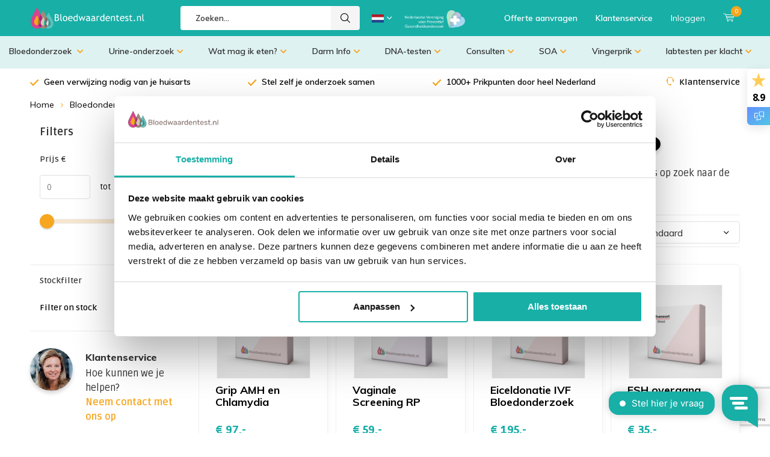

--- FILE ---
content_type: text/html; charset=utf-8
request_url: https://www.google.com/recaptcha/api2/anchor?ar=1&k=6LdhIQ8sAAAAABbFDsrek4sTJogp6qSb1Vgvja9n&co=aHR0cHM6Ly93d3cuYmxvZWR3YWFyZGVudGVzdC5ubDo0NDM.&hl=en&v=PoyoqOPhxBO7pBk68S4YbpHZ&size=invisible&anchor-ms=20000&execute-ms=30000&cb=ahlezmxa4sx0
body_size: 48528
content:
<!DOCTYPE HTML><html dir="ltr" lang="en"><head><meta http-equiv="Content-Type" content="text/html; charset=UTF-8">
<meta http-equiv="X-UA-Compatible" content="IE=edge">
<title>reCAPTCHA</title>
<style type="text/css">
/* cyrillic-ext */
@font-face {
  font-family: 'Roboto';
  font-style: normal;
  font-weight: 400;
  font-stretch: 100%;
  src: url(//fonts.gstatic.com/s/roboto/v48/KFO7CnqEu92Fr1ME7kSn66aGLdTylUAMa3GUBHMdazTgWw.woff2) format('woff2');
  unicode-range: U+0460-052F, U+1C80-1C8A, U+20B4, U+2DE0-2DFF, U+A640-A69F, U+FE2E-FE2F;
}
/* cyrillic */
@font-face {
  font-family: 'Roboto';
  font-style: normal;
  font-weight: 400;
  font-stretch: 100%;
  src: url(//fonts.gstatic.com/s/roboto/v48/KFO7CnqEu92Fr1ME7kSn66aGLdTylUAMa3iUBHMdazTgWw.woff2) format('woff2');
  unicode-range: U+0301, U+0400-045F, U+0490-0491, U+04B0-04B1, U+2116;
}
/* greek-ext */
@font-face {
  font-family: 'Roboto';
  font-style: normal;
  font-weight: 400;
  font-stretch: 100%;
  src: url(//fonts.gstatic.com/s/roboto/v48/KFO7CnqEu92Fr1ME7kSn66aGLdTylUAMa3CUBHMdazTgWw.woff2) format('woff2');
  unicode-range: U+1F00-1FFF;
}
/* greek */
@font-face {
  font-family: 'Roboto';
  font-style: normal;
  font-weight: 400;
  font-stretch: 100%;
  src: url(//fonts.gstatic.com/s/roboto/v48/KFO7CnqEu92Fr1ME7kSn66aGLdTylUAMa3-UBHMdazTgWw.woff2) format('woff2');
  unicode-range: U+0370-0377, U+037A-037F, U+0384-038A, U+038C, U+038E-03A1, U+03A3-03FF;
}
/* math */
@font-face {
  font-family: 'Roboto';
  font-style: normal;
  font-weight: 400;
  font-stretch: 100%;
  src: url(//fonts.gstatic.com/s/roboto/v48/KFO7CnqEu92Fr1ME7kSn66aGLdTylUAMawCUBHMdazTgWw.woff2) format('woff2');
  unicode-range: U+0302-0303, U+0305, U+0307-0308, U+0310, U+0312, U+0315, U+031A, U+0326-0327, U+032C, U+032F-0330, U+0332-0333, U+0338, U+033A, U+0346, U+034D, U+0391-03A1, U+03A3-03A9, U+03B1-03C9, U+03D1, U+03D5-03D6, U+03F0-03F1, U+03F4-03F5, U+2016-2017, U+2034-2038, U+203C, U+2040, U+2043, U+2047, U+2050, U+2057, U+205F, U+2070-2071, U+2074-208E, U+2090-209C, U+20D0-20DC, U+20E1, U+20E5-20EF, U+2100-2112, U+2114-2115, U+2117-2121, U+2123-214F, U+2190, U+2192, U+2194-21AE, U+21B0-21E5, U+21F1-21F2, U+21F4-2211, U+2213-2214, U+2216-22FF, U+2308-230B, U+2310, U+2319, U+231C-2321, U+2336-237A, U+237C, U+2395, U+239B-23B7, U+23D0, U+23DC-23E1, U+2474-2475, U+25AF, U+25B3, U+25B7, U+25BD, U+25C1, U+25CA, U+25CC, U+25FB, U+266D-266F, U+27C0-27FF, U+2900-2AFF, U+2B0E-2B11, U+2B30-2B4C, U+2BFE, U+3030, U+FF5B, U+FF5D, U+1D400-1D7FF, U+1EE00-1EEFF;
}
/* symbols */
@font-face {
  font-family: 'Roboto';
  font-style: normal;
  font-weight: 400;
  font-stretch: 100%;
  src: url(//fonts.gstatic.com/s/roboto/v48/KFO7CnqEu92Fr1ME7kSn66aGLdTylUAMaxKUBHMdazTgWw.woff2) format('woff2');
  unicode-range: U+0001-000C, U+000E-001F, U+007F-009F, U+20DD-20E0, U+20E2-20E4, U+2150-218F, U+2190, U+2192, U+2194-2199, U+21AF, U+21E6-21F0, U+21F3, U+2218-2219, U+2299, U+22C4-22C6, U+2300-243F, U+2440-244A, U+2460-24FF, U+25A0-27BF, U+2800-28FF, U+2921-2922, U+2981, U+29BF, U+29EB, U+2B00-2BFF, U+4DC0-4DFF, U+FFF9-FFFB, U+10140-1018E, U+10190-1019C, U+101A0, U+101D0-101FD, U+102E0-102FB, U+10E60-10E7E, U+1D2C0-1D2D3, U+1D2E0-1D37F, U+1F000-1F0FF, U+1F100-1F1AD, U+1F1E6-1F1FF, U+1F30D-1F30F, U+1F315, U+1F31C, U+1F31E, U+1F320-1F32C, U+1F336, U+1F378, U+1F37D, U+1F382, U+1F393-1F39F, U+1F3A7-1F3A8, U+1F3AC-1F3AF, U+1F3C2, U+1F3C4-1F3C6, U+1F3CA-1F3CE, U+1F3D4-1F3E0, U+1F3ED, U+1F3F1-1F3F3, U+1F3F5-1F3F7, U+1F408, U+1F415, U+1F41F, U+1F426, U+1F43F, U+1F441-1F442, U+1F444, U+1F446-1F449, U+1F44C-1F44E, U+1F453, U+1F46A, U+1F47D, U+1F4A3, U+1F4B0, U+1F4B3, U+1F4B9, U+1F4BB, U+1F4BF, U+1F4C8-1F4CB, U+1F4D6, U+1F4DA, U+1F4DF, U+1F4E3-1F4E6, U+1F4EA-1F4ED, U+1F4F7, U+1F4F9-1F4FB, U+1F4FD-1F4FE, U+1F503, U+1F507-1F50B, U+1F50D, U+1F512-1F513, U+1F53E-1F54A, U+1F54F-1F5FA, U+1F610, U+1F650-1F67F, U+1F687, U+1F68D, U+1F691, U+1F694, U+1F698, U+1F6AD, U+1F6B2, U+1F6B9-1F6BA, U+1F6BC, U+1F6C6-1F6CF, U+1F6D3-1F6D7, U+1F6E0-1F6EA, U+1F6F0-1F6F3, U+1F6F7-1F6FC, U+1F700-1F7FF, U+1F800-1F80B, U+1F810-1F847, U+1F850-1F859, U+1F860-1F887, U+1F890-1F8AD, U+1F8B0-1F8BB, U+1F8C0-1F8C1, U+1F900-1F90B, U+1F93B, U+1F946, U+1F984, U+1F996, U+1F9E9, U+1FA00-1FA6F, U+1FA70-1FA7C, U+1FA80-1FA89, U+1FA8F-1FAC6, U+1FACE-1FADC, U+1FADF-1FAE9, U+1FAF0-1FAF8, U+1FB00-1FBFF;
}
/* vietnamese */
@font-face {
  font-family: 'Roboto';
  font-style: normal;
  font-weight: 400;
  font-stretch: 100%;
  src: url(//fonts.gstatic.com/s/roboto/v48/KFO7CnqEu92Fr1ME7kSn66aGLdTylUAMa3OUBHMdazTgWw.woff2) format('woff2');
  unicode-range: U+0102-0103, U+0110-0111, U+0128-0129, U+0168-0169, U+01A0-01A1, U+01AF-01B0, U+0300-0301, U+0303-0304, U+0308-0309, U+0323, U+0329, U+1EA0-1EF9, U+20AB;
}
/* latin-ext */
@font-face {
  font-family: 'Roboto';
  font-style: normal;
  font-weight: 400;
  font-stretch: 100%;
  src: url(//fonts.gstatic.com/s/roboto/v48/KFO7CnqEu92Fr1ME7kSn66aGLdTylUAMa3KUBHMdazTgWw.woff2) format('woff2');
  unicode-range: U+0100-02BA, U+02BD-02C5, U+02C7-02CC, U+02CE-02D7, U+02DD-02FF, U+0304, U+0308, U+0329, U+1D00-1DBF, U+1E00-1E9F, U+1EF2-1EFF, U+2020, U+20A0-20AB, U+20AD-20C0, U+2113, U+2C60-2C7F, U+A720-A7FF;
}
/* latin */
@font-face {
  font-family: 'Roboto';
  font-style: normal;
  font-weight: 400;
  font-stretch: 100%;
  src: url(//fonts.gstatic.com/s/roboto/v48/KFO7CnqEu92Fr1ME7kSn66aGLdTylUAMa3yUBHMdazQ.woff2) format('woff2');
  unicode-range: U+0000-00FF, U+0131, U+0152-0153, U+02BB-02BC, U+02C6, U+02DA, U+02DC, U+0304, U+0308, U+0329, U+2000-206F, U+20AC, U+2122, U+2191, U+2193, U+2212, U+2215, U+FEFF, U+FFFD;
}
/* cyrillic-ext */
@font-face {
  font-family: 'Roboto';
  font-style: normal;
  font-weight: 500;
  font-stretch: 100%;
  src: url(//fonts.gstatic.com/s/roboto/v48/KFO7CnqEu92Fr1ME7kSn66aGLdTylUAMa3GUBHMdazTgWw.woff2) format('woff2');
  unicode-range: U+0460-052F, U+1C80-1C8A, U+20B4, U+2DE0-2DFF, U+A640-A69F, U+FE2E-FE2F;
}
/* cyrillic */
@font-face {
  font-family: 'Roboto';
  font-style: normal;
  font-weight: 500;
  font-stretch: 100%;
  src: url(//fonts.gstatic.com/s/roboto/v48/KFO7CnqEu92Fr1ME7kSn66aGLdTylUAMa3iUBHMdazTgWw.woff2) format('woff2');
  unicode-range: U+0301, U+0400-045F, U+0490-0491, U+04B0-04B1, U+2116;
}
/* greek-ext */
@font-face {
  font-family: 'Roboto';
  font-style: normal;
  font-weight: 500;
  font-stretch: 100%;
  src: url(//fonts.gstatic.com/s/roboto/v48/KFO7CnqEu92Fr1ME7kSn66aGLdTylUAMa3CUBHMdazTgWw.woff2) format('woff2');
  unicode-range: U+1F00-1FFF;
}
/* greek */
@font-face {
  font-family: 'Roboto';
  font-style: normal;
  font-weight: 500;
  font-stretch: 100%;
  src: url(//fonts.gstatic.com/s/roboto/v48/KFO7CnqEu92Fr1ME7kSn66aGLdTylUAMa3-UBHMdazTgWw.woff2) format('woff2');
  unicode-range: U+0370-0377, U+037A-037F, U+0384-038A, U+038C, U+038E-03A1, U+03A3-03FF;
}
/* math */
@font-face {
  font-family: 'Roboto';
  font-style: normal;
  font-weight: 500;
  font-stretch: 100%;
  src: url(//fonts.gstatic.com/s/roboto/v48/KFO7CnqEu92Fr1ME7kSn66aGLdTylUAMawCUBHMdazTgWw.woff2) format('woff2');
  unicode-range: U+0302-0303, U+0305, U+0307-0308, U+0310, U+0312, U+0315, U+031A, U+0326-0327, U+032C, U+032F-0330, U+0332-0333, U+0338, U+033A, U+0346, U+034D, U+0391-03A1, U+03A3-03A9, U+03B1-03C9, U+03D1, U+03D5-03D6, U+03F0-03F1, U+03F4-03F5, U+2016-2017, U+2034-2038, U+203C, U+2040, U+2043, U+2047, U+2050, U+2057, U+205F, U+2070-2071, U+2074-208E, U+2090-209C, U+20D0-20DC, U+20E1, U+20E5-20EF, U+2100-2112, U+2114-2115, U+2117-2121, U+2123-214F, U+2190, U+2192, U+2194-21AE, U+21B0-21E5, U+21F1-21F2, U+21F4-2211, U+2213-2214, U+2216-22FF, U+2308-230B, U+2310, U+2319, U+231C-2321, U+2336-237A, U+237C, U+2395, U+239B-23B7, U+23D0, U+23DC-23E1, U+2474-2475, U+25AF, U+25B3, U+25B7, U+25BD, U+25C1, U+25CA, U+25CC, U+25FB, U+266D-266F, U+27C0-27FF, U+2900-2AFF, U+2B0E-2B11, U+2B30-2B4C, U+2BFE, U+3030, U+FF5B, U+FF5D, U+1D400-1D7FF, U+1EE00-1EEFF;
}
/* symbols */
@font-face {
  font-family: 'Roboto';
  font-style: normal;
  font-weight: 500;
  font-stretch: 100%;
  src: url(//fonts.gstatic.com/s/roboto/v48/KFO7CnqEu92Fr1ME7kSn66aGLdTylUAMaxKUBHMdazTgWw.woff2) format('woff2');
  unicode-range: U+0001-000C, U+000E-001F, U+007F-009F, U+20DD-20E0, U+20E2-20E4, U+2150-218F, U+2190, U+2192, U+2194-2199, U+21AF, U+21E6-21F0, U+21F3, U+2218-2219, U+2299, U+22C4-22C6, U+2300-243F, U+2440-244A, U+2460-24FF, U+25A0-27BF, U+2800-28FF, U+2921-2922, U+2981, U+29BF, U+29EB, U+2B00-2BFF, U+4DC0-4DFF, U+FFF9-FFFB, U+10140-1018E, U+10190-1019C, U+101A0, U+101D0-101FD, U+102E0-102FB, U+10E60-10E7E, U+1D2C0-1D2D3, U+1D2E0-1D37F, U+1F000-1F0FF, U+1F100-1F1AD, U+1F1E6-1F1FF, U+1F30D-1F30F, U+1F315, U+1F31C, U+1F31E, U+1F320-1F32C, U+1F336, U+1F378, U+1F37D, U+1F382, U+1F393-1F39F, U+1F3A7-1F3A8, U+1F3AC-1F3AF, U+1F3C2, U+1F3C4-1F3C6, U+1F3CA-1F3CE, U+1F3D4-1F3E0, U+1F3ED, U+1F3F1-1F3F3, U+1F3F5-1F3F7, U+1F408, U+1F415, U+1F41F, U+1F426, U+1F43F, U+1F441-1F442, U+1F444, U+1F446-1F449, U+1F44C-1F44E, U+1F453, U+1F46A, U+1F47D, U+1F4A3, U+1F4B0, U+1F4B3, U+1F4B9, U+1F4BB, U+1F4BF, U+1F4C8-1F4CB, U+1F4D6, U+1F4DA, U+1F4DF, U+1F4E3-1F4E6, U+1F4EA-1F4ED, U+1F4F7, U+1F4F9-1F4FB, U+1F4FD-1F4FE, U+1F503, U+1F507-1F50B, U+1F50D, U+1F512-1F513, U+1F53E-1F54A, U+1F54F-1F5FA, U+1F610, U+1F650-1F67F, U+1F687, U+1F68D, U+1F691, U+1F694, U+1F698, U+1F6AD, U+1F6B2, U+1F6B9-1F6BA, U+1F6BC, U+1F6C6-1F6CF, U+1F6D3-1F6D7, U+1F6E0-1F6EA, U+1F6F0-1F6F3, U+1F6F7-1F6FC, U+1F700-1F7FF, U+1F800-1F80B, U+1F810-1F847, U+1F850-1F859, U+1F860-1F887, U+1F890-1F8AD, U+1F8B0-1F8BB, U+1F8C0-1F8C1, U+1F900-1F90B, U+1F93B, U+1F946, U+1F984, U+1F996, U+1F9E9, U+1FA00-1FA6F, U+1FA70-1FA7C, U+1FA80-1FA89, U+1FA8F-1FAC6, U+1FACE-1FADC, U+1FADF-1FAE9, U+1FAF0-1FAF8, U+1FB00-1FBFF;
}
/* vietnamese */
@font-face {
  font-family: 'Roboto';
  font-style: normal;
  font-weight: 500;
  font-stretch: 100%;
  src: url(//fonts.gstatic.com/s/roboto/v48/KFO7CnqEu92Fr1ME7kSn66aGLdTylUAMa3OUBHMdazTgWw.woff2) format('woff2');
  unicode-range: U+0102-0103, U+0110-0111, U+0128-0129, U+0168-0169, U+01A0-01A1, U+01AF-01B0, U+0300-0301, U+0303-0304, U+0308-0309, U+0323, U+0329, U+1EA0-1EF9, U+20AB;
}
/* latin-ext */
@font-face {
  font-family: 'Roboto';
  font-style: normal;
  font-weight: 500;
  font-stretch: 100%;
  src: url(//fonts.gstatic.com/s/roboto/v48/KFO7CnqEu92Fr1ME7kSn66aGLdTylUAMa3KUBHMdazTgWw.woff2) format('woff2');
  unicode-range: U+0100-02BA, U+02BD-02C5, U+02C7-02CC, U+02CE-02D7, U+02DD-02FF, U+0304, U+0308, U+0329, U+1D00-1DBF, U+1E00-1E9F, U+1EF2-1EFF, U+2020, U+20A0-20AB, U+20AD-20C0, U+2113, U+2C60-2C7F, U+A720-A7FF;
}
/* latin */
@font-face {
  font-family: 'Roboto';
  font-style: normal;
  font-weight: 500;
  font-stretch: 100%;
  src: url(//fonts.gstatic.com/s/roboto/v48/KFO7CnqEu92Fr1ME7kSn66aGLdTylUAMa3yUBHMdazQ.woff2) format('woff2');
  unicode-range: U+0000-00FF, U+0131, U+0152-0153, U+02BB-02BC, U+02C6, U+02DA, U+02DC, U+0304, U+0308, U+0329, U+2000-206F, U+20AC, U+2122, U+2191, U+2193, U+2212, U+2215, U+FEFF, U+FFFD;
}
/* cyrillic-ext */
@font-face {
  font-family: 'Roboto';
  font-style: normal;
  font-weight: 900;
  font-stretch: 100%;
  src: url(//fonts.gstatic.com/s/roboto/v48/KFO7CnqEu92Fr1ME7kSn66aGLdTylUAMa3GUBHMdazTgWw.woff2) format('woff2');
  unicode-range: U+0460-052F, U+1C80-1C8A, U+20B4, U+2DE0-2DFF, U+A640-A69F, U+FE2E-FE2F;
}
/* cyrillic */
@font-face {
  font-family: 'Roboto';
  font-style: normal;
  font-weight: 900;
  font-stretch: 100%;
  src: url(//fonts.gstatic.com/s/roboto/v48/KFO7CnqEu92Fr1ME7kSn66aGLdTylUAMa3iUBHMdazTgWw.woff2) format('woff2');
  unicode-range: U+0301, U+0400-045F, U+0490-0491, U+04B0-04B1, U+2116;
}
/* greek-ext */
@font-face {
  font-family: 'Roboto';
  font-style: normal;
  font-weight: 900;
  font-stretch: 100%;
  src: url(//fonts.gstatic.com/s/roboto/v48/KFO7CnqEu92Fr1ME7kSn66aGLdTylUAMa3CUBHMdazTgWw.woff2) format('woff2');
  unicode-range: U+1F00-1FFF;
}
/* greek */
@font-face {
  font-family: 'Roboto';
  font-style: normal;
  font-weight: 900;
  font-stretch: 100%;
  src: url(//fonts.gstatic.com/s/roboto/v48/KFO7CnqEu92Fr1ME7kSn66aGLdTylUAMa3-UBHMdazTgWw.woff2) format('woff2');
  unicode-range: U+0370-0377, U+037A-037F, U+0384-038A, U+038C, U+038E-03A1, U+03A3-03FF;
}
/* math */
@font-face {
  font-family: 'Roboto';
  font-style: normal;
  font-weight: 900;
  font-stretch: 100%;
  src: url(//fonts.gstatic.com/s/roboto/v48/KFO7CnqEu92Fr1ME7kSn66aGLdTylUAMawCUBHMdazTgWw.woff2) format('woff2');
  unicode-range: U+0302-0303, U+0305, U+0307-0308, U+0310, U+0312, U+0315, U+031A, U+0326-0327, U+032C, U+032F-0330, U+0332-0333, U+0338, U+033A, U+0346, U+034D, U+0391-03A1, U+03A3-03A9, U+03B1-03C9, U+03D1, U+03D5-03D6, U+03F0-03F1, U+03F4-03F5, U+2016-2017, U+2034-2038, U+203C, U+2040, U+2043, U+2047, U+2050, U+2057, U+205F, U+2070-2071, U+2074-208E, U+2090-209C, U+20D0-20DC, U+20E1, U+20E5-20EF, U+2100-2112, U+2114-2115, U+2117-2121, U+2123-214F, U+2190, U+2192, U+2194-21AE, U+21B0-21E5, U+21F1-21F2, U+21F4-2211, U+2213-2214, U+2216-22FF, U+2308-230B, U+2310, U+2319, U+231C-2321, U+2336-237A, U+237C, U+2395, U+239B-23B7, U+23D0, U+23DC-23E1, U+2474-2475, U+25AF, U+25B3, U+25B7, U+25BD, U+25C1, U+25CA, U+25CC, U+25FB, U+266D-266F, U+27C0-27FF, U+2900-2AFF, U+2B0E-2B11, U+2B30-2B4C, U+2BFE, U+3030, U+FF5B, U+FF5D, U+1D400-1D7FF, U+1EE00-1EEFF;
}
/* symbols */
@font-face {
  font-family: 'Roboto';
  font-style: normal;
  font-weight: 900;
  font-stretch: 100%;
  src: url(//fonts.gstatic.com/s/roboto/v48/KFO7CnqEu92Fr1ME7kSn66aGLdTylUAMaxKUBHMdazTgWw.woff2) format('woff2');
  unicode-range: U+0001-000C, U+000E-001F, U+007F-009F, U+20DD-20E0, U+20E2-20E4, U+2150-218F, U+2190, U+2192, U+2194-2199, U+21AF, U+21E6-21F0, U+21F3, U+2218-2219, U+2299, U+22C4-22C6, U+2300-243F, U+2440-244A, U+2460-24FF, U+25A0-27BF, U+2800-28FF, U+2921-2922, U+2981, U+29BF, U+29EB, U+2B00-2BFF, U+4DC0-4DFF, U+FFF9-FFFB, U+10140-1018E, U+10190-1019C, U+101A0, U+101D0-101FD, U+102E0-102FB, U+10E60-10E7E, U+1D2C0-1D2D3, U+1D2E0-1D37F, U+1F000-1F0FF, U+1F100-1F1AD, U+1F1E6-1F1FF, U+1F30D-1F30F, U+1F315, U+1F31C, U+1F31E, U+1F320-1F32C, U+1F336, U+1F378, U+1F37D, U+1F382, U+1F393-1F39F, U+1F3A7-1F3A8, U+1F3AC-1F3AF, U+1F3C2, U+1F3C4-1F3C6, U+1F3CA-1F3CE, U+1F3D4-1F3E0, U+1F3ED, U+1F3F1-1F3F3, U+1F3F5-1F3F7, U+1F408, U+1F415, U+1F41F, U+1F426, U+1F43F, U+1F441-1F442, U+1F444, U+1F446-1F449, U+1F44C-1F44E, U+1F453, U+1F46A, U+1F47D, U+1F4A3, U+1F4B0, U+1F4B3, U+1F4B9, U+1F4BB, U+1F4BF, U+1F4C8-1F4CB, U+1F4D6, U+1F4DA, U+1F4DF, U+1F4E3-1F4E6, U+1F4EA-1F4ED, U+1F4F7, U+1F4F9-1F4FB, U+1F4FD-1F4FE, U+1F503, U+1F507-1F50B, U+1F50D, U+1F512-1F513, U+1F53E-1F54A, U+1F54F-1F5FA, U+1F610, U+1F650-1F67F, U+1F687, U+1F68D, U+1F691, U+1F694, U+1F698, U+1F6AD, U+1F6B2, U+1F6B9-1F6BA, U+1F6BC, U+1F6C6-1F6CF, U+1F6D3-1F6D7, U+1F6E0-1F6EA, U+1F6F0-1F6F3, U+1F6F7-1F6FC, U+1F700-1F7FF, U+1F800-1F80B, U+1F810-1F847, U+1F850-1F859, U+1F860-1F887, U+1F890-1F8AD, U+1F8B0-1F8BB, U+1F8C0-1F8C1, U+1F900-1F90B, U+1F93B, U+1F946, U+1F984, U+1F996, U+1F9E9, U+1FA00-1FA6F, U+1FA70-1FA7C, U+1FA80-1FA89, U+1FA8F-1FAC6, U+1FACE-1FADC, U+1FADF-1FAE9, U+1FAF0-1FAF8, U+1FB00-1FBFF;
}
/* vietnamese */
@font-face {
  font-family: 'Roboto';
  font-style: normal;
  font-weight: 900;
  font-stretch: 100%;
  src: url(//fonts.gstatic.com/s/roboto/v48/KFO7CnqEu92Fr1ME7kSn66aGLdTylUAMa3OUBHMdazTgWw.woff2) format('woff2');
  unicode-range: U+0102-0103, U+0110-0111, U+0128-0129, U+0168-0169, U+01A0-01A1, U+01AF-01B0, U+0300-0301, U+0303-0304, U+0308-0309, U+0323, U+0329, U+1EA0-1EF9, U+20AB;
}
/* latin-ext */
@font-face {
  font-family: 'Roboto';
  font-style: normal;
  font-weight: 900;
  font-stretch: 100%;
  src: url(//fonts.gstatic.com/s/roboto/v48/KFO7CnqEu92Fr1ME7kSn66aGLdTylUAMa3KUBHMdazTgWw.woff2) format('woff2');
  unicode-range: U+0100-02BA, U+02BD-02C5, U+02C7-02CC, U+02CE-02D7, U+02DD-02FF, U+0304, U+0308, U+0329, U+1D00-1DBF, U+1E00-1E9F, U+1EF2-1EFF, U+2020, U+20A0-20AB, U+20AD-20C0, U+2113, U+2C60-2C7F, U+A720-A7FF;
}
/* latin */
@font-face {
  font-family: 'Roboto';
  font-style: normal;
  font-weight: 900;
  font-stretch: 100%;
  src: url(//fonts.gstatic.com/s/roboto/v48/KFO7CnqEu92Fr1ME7kSn66aGLdTylUAMa3yUBHMdazQ.woff2) format('woff2');
  unicode-range: U+0000-00FF, U+0131, U+0152-0153, U+02BB-02BC, U+02C6, U+02DA, U+02DC, U+0304, U+0308, U+0329, U+2000-206F, U+20AC, U+2122, U+2191, U+2193, U+2212, U+2215, U+FEFF, U+FFFD;
}

</style>
<link rel="stylesheet" type="text/css" href="https://www.gstatic.com/recaptcha/releases/PoyoqOPhxBO7pBk68S4YbpHZ/styles__ltr.css">
<script nonce="tnGDU8d_qekJTVneKID0dQ" type="text/javascript">window['__recaptcha_api'] = 'https://www.google.com/recaptcha/api2/';</script>
<script type="text/javascript" src="https://www.gstatic.com/recaptcha/releases/PoyoqOPhxBO7pBk68S4YbpHZ/recaptcha__en.js" nonce="tnGDU8d_qekJTVneKID0dQ">
      
    </script></head>
<body><div id="rc-anchor-alert" class="rc-anchor-alert"></div>
<input type="hidden" id="recaptcha-token" value="[base64]">
<script type="text/javascript" nonce="tnGDU8d_qekJTVneKID0dQ">
      recaptcha.anchor.Main.init("[\x22ainput\x22,[\x22bgdata\x22,\x22\x22,\[base64]/[base64]/[base64]/[base64]/[base64]/UltsKytdPUU6KEU8MjA0OD9SW2wrK109RT4+NnwxOTI6KChFJjY0NTEyKT09NTUyOTYmJk0rMTxjLmxlbmd0aCYmKGMuY2hhckNvZGVBdChNKzEpJjY0NTEyKT09NTYzMjA/[base64]/[base64]/[base64]/[base64]/[base64]/[base64]/[base64]\x22,\[base64]\\u003d\\u003d\x22,\[base64]/wpnCniLDnS3CmMK+wq3Cn8OJR8OUwrXCh8OPfEDCnHnDsSDDvcOqwo9lwo/[base64]/DocKrKsO1w6gOeMKRwoTCkMOWwo0Bwr4CQz4KwpbDncO4GDN4dBPCicObw7Qlw4QKS2UJw4LClsOCwoTDmkLDjMOnwpoDM8OQYnhjIxx6w5DDpn/CqMO+VMOXwogXw5F1w5NYWF/[base64]/w5vCpcOKUMKfwqXDtULDsjrDl8OWUsKjPcKeOABaw7jDlGfDicOUCMOtZsKfIyUPaMOOSsOlahfDnSRLXsK4w5bDi8Osw7HCnm0cw64Iw4A/w5NVwq3ClTbDpQkRw5vDvwXCn8O+TSg+w41Ww5wHwqU1DcKwwrwVJcKrwqfCiMKVRMKqfwRDw6DCsMKhPBJ5KG/CqMKGw7jCnijDhDbCrcKQBzbDj8ODw4XCghIUT8OIwrAtbWMNcMOcwrXDlRzDoC9OwqF9XcKvcxBMwqPDkcO/b3UVazLDhMKsDnbCryTCrsKOaMO2cE0VwoZ4fMKEwofCmT96EcO/H8KVFxbCsMKnwqJBw7/Dtk/[base64]/Dp8KEecK9c8OOwoTDkwTDu1JKw6/DgR3CicKhwoERf8Ojw5pRwok5wo/DnsO9w7LDnsKnI8OXCyAnIsKiDFA+YcKXw5DDsD7DjMOGwprCuMOtIALCmiguUMONOQjCmMOlE8ORc2XCjMODVcO0LMKowprDoCUtw5IFwqvCjMObwpEtdQrDsMOaw5oTOAhdw5hzTsOGBijCqcOPRhhhwp7CploVacOFJWnCjsOlwo/CqlzCq0LCl8Kgw5vCpGkGG8OpBD3Cm3LDgsO3w6Z2wpTDt8OAwr0JF2rDtCgHw702FcOzSkFwScKXwqpVX8OSwqzDvMOOEwDCvMK9w4fDphjDicK/w5jDl8Krw54CwrVhaV1Ew7TCrD1Ec8Kmw7DClMKwGsOQw6vDl8OuwqtXVBZPC8K+JsKywoAdYsOqJ8OJTMOcwpfDsFDCqCzDpMKewpbCksKHw6dSc8O4w57DuV9fJ3PChXsJw6dsw5YWwrzCjw3CgcO7w6LCoQ5vwqjDusOHDS7DiMKQw6xlw6/DtDpRw5dPwrAEw6lzw7PDhMOrAcOkwpJpw4RjIsOpGsKHdHbCtHjDnMKtasO9UsOswpcXw5YyE8K+wqZ6wqRew5ZoX8K4w67DpcOPXURew7kywqLCncOVB8OwwqLCoMKgwqIbwqrDisKLwrHDjcO6TVU7wqN/[base64]/CtV/[base64]/[base64]/Du0sOw7IHw7DCjV4zZiE7w5/Ch3NPwpjChsO+w5IWw6NFw4/CncK9aSAnSCLCgX9OdsOnIMODZlXCisOac1Vkw7/Dr8ORw7bCvCPDm8KfEGgcwpRzwqTCok3DucOZw53CvcK7wr/[base64]/KG0jdmZiwpEfw4tewo7DqFRSWGnCucOtwrhKw55PwrvCs8K/wrPDm8KUbMOfaVwuw4pfwr0Qw4kMw78pwobDhjXCpAjDiMOsw6Z/a3x2wonCicKcNMK9BmdiwpNBNxMlZcO5TSE8fsOSIcOCw4/DocKJRT/CtsKkRSgcUnkLw7zCiGvCknzDjgF4R8K2BRrCm0w6W8KuO8KVBMKxw4vCh8KWJHdcw5fCpMO8w787cilUUmHCgwR3w53CqcOcRWTClCJjSRXDokrDucKCJF4yCQvDtAQqwq8fw4LCh8KewpzConrCvsKAJMOCwqfCpRp/w6jCi0nDp0NmDHDDpRRFwrIAA8Kow7N1w7dZwrg8w7oBw7BPCMK8w6IXw5/Dojo/NC/ClcKbGMKmIsOAw64WNcOvQyjCoF9owofCux3DiGxswoIaw6NPIhokDAXDsRXDh8OXLsOLXBzCusK9w4V1XhlYw6fCn8ORWiXDqR5/w63Ci8K5wpTCicOvGcKOfV1+RxUGwpUDwrtTw694wpHDq0zDhFPDniI3w4LDqg42wplUKQoAw5rCvgrCq8KoDWsOfHbDoXzCv8KcNFLCvMO1w7FgFjYBwpk0U8KbMsKuwoJYw7UPFMORdcKIwrkHwrLDsWPCmMKzwqghb8Kow5Z+fXfCv1BOOsO/[base64]/Cuyt/[base64]/[base64]/DulY0H0fDjUfDnsKqwoYRMmYISMOPfsKFwqHCl8OKYyLDjBvCiMOSc8KDwonDqMKoI3HDrVnCnDJ6wpLDtsOCXsOfJz9Hc2bCjMO+O8OYdMK4DHLCtsKIBsKqSx3DnA3DjcOBMsKQwqYowo3CuMO1w4zDjQgyGVjDvU8Zw6jCrMKsRcK3wo/DozrCkMKswpDDh8KLCUrClcOICEsfw7U0Gl7CjMOSw7/DhcKMLGVTw4kJw7vDgVdww5MQdRnCgxg8wpzDkknDk0LDhcO3bAPCt8O1wqHDksKDw45zWjInw5ECCsOsQ8KHWmbChcOgwozDrMK6Y8O6w6QvXsO0wrnCk8Kcw4xCM8KwXsKfbzvCpMOswr8/wqtWwovDmn/[base64]/Dj3khwrwFw7XCnTfCiC3DpsKmwo8twqzDvUzCpsKzw5nChQ7Dq8OIT8Kwwp5WejbCpcOzfjkpwqJXw4TCg8Kpw4LDpMO3bsOhwpxVenjDqsO5U8OgTcOEasOvwqXCk3bCusKbw6nCsnVrN00mw4tPSSvCqcKrDih4KHpaw4RWw77CncOeIy/CucOeCX/[base64]/[base64]/wocWIcKcwrzCoGDCp8Kec8OFw4LDpiU9Y0vDg8OBwoXDvEUTEmHDt8KWWsKOw5hcwr/DicKTd37Cj0XDnhPCosKywqHDi0NnScORH8OuAsKDwrJ/wrTCvj3DksOPw74iO8KPYsK+Y8KIfsKnw5VFw71WwpNyFcOMwpPDhcKbw7kPwrfDp8ORw6VTwo8+w60mw7TDqXZkw68aw6zCv8K5wrfCum7Ck2TCoAvDhkXDgsORwqHDtMKQwo8ECTI6H25WV1LCqwDDp8Oow4/DucKcBcKPw65sLX/Co1sfdCrDgkxqEMO9L8KNJjTCtFjDmhPChVrDvAXCusOBLiVTw7PDosOgfFDCqsKJS8OAwpNxw6fDqMONwpDCo8O1w7XDtMOeNMK0SXfDnsKhTms1w43CnD3DjMKzVcKLw7V1w5PCo8Ouw6d/wp/[base64]/EcODw4XDrznDhVYrNcOKwrXDkETDmD0Vw7TDqsOZwqjDq8KhbAvDhMKcwqgwwoHCr8Ovw5bCq0nDkMK1w6/[base64]/DlMKlGhPCp01aITrDmmHChcKoAlfCmWcewrzCn8KUw5/[base64]/DiMOvOcOpwq3CsEvDhGDDtBogw4t9wqTCugQFwpfDkcKRw4/CsBBBNyx/CsOlccKSc8OgccKjRAxiwqpgw6k9woJrDX7DvSkLOsKiAMKbw6gSwqfDgMKuZBHDo08kw744wpjCnwpkwo1+wpccPEHDsV5UDn15w4/[base64]/[base64]/CmybCgsOrAnlew4Nvw4fDo8O/w690JTvChcOoG0N5NF0TCMO1wrhew6A/NTxgwrREw57Dv8KWw4LDkMOcw6xWZ8KuwpdZw6PDo8KDw5BrVMKoXmjCicOZwpBMK8Kew6zCj8OacsK6w5ZFw7QXw5g3wpnChcKvw50hw6zCqCbDkVoLw7LDvQfClQthSkLComfDhcO4w73Cm1TChMKlw6HCpX/DrsK6cMOMw7bDj8KwXBs9wr3CvMOuA17Dnk4rw7zDqQ1bwqgJGF3DqDpMw7IKTTrDki/[base64]/wrLDoyzDg1/[base64]/DgMKLfsK/[base64]/TnzCgxDCtsOGXCQfwrnCvhc5TVwIaFpiRA3DrR5jw58Sw4lgLcKUw7xyb8OZcsKNwot5w7IWfBdMw6TDqWBOw61uH8Otw7w6wpvDv2HCpRUmQsOpw4BuwoVVQsKTw7rDlQ7Doy3DjcKUw4PCqWQLYW5Cwo/[base64]/DoMKWc07CnFbCi8O8w6xTwr7CicKINBHCpHhXVsOvGMOsDh3DiSILHsOjPxXCtEHCp1Icw5x/fVbDtypow69paAzDnlHDgcKbZC/DuGLDnG/[base64]/a8Kyw7pzbn5nUMO6w6FQAMOYOsOhPF53JGvCi8O9TsO4d2nChcOYOg/Cux7CkzMCwqrDskYVVsOvwofCvnUJBW4Xw53Dl8KpVRsyZsONVMKywp3Cgy7DhcK+BsOyw4hbw6zCn8KSw7/DmkHDhlrDmMKYw4XCoWvCpGrCq8KJw5kzw6Jrwo8WSTcLw5vCgsK/[base64]/CojkUwrgGw5wAVjYOwrzDoMKgw5QuATh5VCTCmMK8FsK1QcKiw7NaKSsjwpEfw7XCg0Qow7PDtsK5KcOPFMKGLMOYWV7CnmEyXW3DgsK1wr1yP8K/w6DDs8K3bU3Ci2LDp8OYCMK/wqQ9wpHCisO/w5vDhcOBc8KCwrTCjzQ7DcOIwqfCs8OHKmHDnxQUDcOhendqw4/CkcKTf13CuUc7UMKkwrh/JiNlJQbCjsKxw6NLHcOlEXnDrjjDp8KZwp5FwoAMw4DDkU/DqksSwrbCisKswrhjXMKIT8OFQDfCtMK9FVQxwptDLFgfcU/[base64]/[base64]/CuMKtLEsgwoHDvMOIwrgbXcOHw6TDrQsWWSbDrSzDs8OWw7AWw4bDj8K8wojDnQXDqhjCkCbDscOtwrlgw59qY8K1wqIeSi07c8K/[base64]/ChwbCu8OywrMJw5jCuBshw5cwLcOQBxjDv8KWw7XDmCXDoMKNwp7CpTlHwohLwoAzwoEow55cFMOPImLDv1/DusORIGDChMKswqnCvcOwSw9Lw4vDtTNkfAPCh0jDmFArwqdow5bDlsOqJzBOwoU7RcKJH0vDonZafMKGwq/DiAzDs8K7wo81XgnCqwEpGmjCuV8+w5vDh3J0w4/CkMKXaEDCoMOEw43DnwR/LkM3w5hWO0fCnGAowoLDtsK8wpHCkA/CmsOHY0LCvnzCv39OOgc4w7ImZ8OBEMKHw5XDuSPDmCnDsWBjaFYkwqQ8IcKTwr51w5UYRU9tEcOKP3bDrcOJU3EtwqfDukHClWPDghLCjWhdHWpew7Bgw6zDlV7Cr33DqcObwr4QwozCqV8kCwgVwqrCi0YlLxBRGB/[base64]/CjLCrCwGUsOkciDDhxciTXvCpsKaQhPCqUUOw6xMGsO6ZsK+w5PDosKKwqR0wrLCkzXCv8K8wrbCgXk0wq7CocKswpYXwpJ4GsOew6QqLcO+TkofwoPDhMKbw69vwqE2wp/CnMKhfcO8CMOGA8KjJsKzw4QqOiLDoEDDiMK7wpMLccO6f8KxOQzDj8Kwwowcw4nCmwbDk1vCjcOfw7BIw7IUbMK6woPClMO7HMKncMOdw7fDkSoiw4JPTz1xwrM5wqILwrc/[base64]/XgQUwpHCscOEcVDCiMKIXcKlw7g6w5I4JsOoPcODCcKAw6EifMOPAhvCr38nanokw4bDj2oHwrjDncK2a8KXXcObwrbDosOWCW7CkcODX3crw7HCrcOzd8KpPGzDgsK/ACjCh8Kxwpxkw5BOwrDDmsOcGiMqMcOcVgLCsi07XsK6TzTDsMK4wqJAOAPCgEDCnEDCiSzCqi4Cw5h3w4vCjV7Dvj9Jc8OOZCctw7/CicK7MEvCvWPDpcO6w4Yvwp1Aw5woSibCsBrCsMOew7RUwpt5TksIw54vJMOhTsOVWMOowqhlw4XDgiEew4XDqMKzYDzDqsKww7REwovCvMKCO8OhcFnCkCfDvxnClzrCtwLDkVZMwqhqw5zDvsO9w4UPwrIlEcKCES9Yw6bDssOpwqTDrjFSw6Ylwp/CmMO+w7hhWWrCjsKUW8Oww7kmw7TCocK4GsKJHV5Lw5oZCX88w7TDv2bDnDTCt8Kww44ScHrDtMKkc8OkwqFaKGfDscK4CsOQw63CtMObAcK3Q2Mkd8OoEnYSw6jCqcKhOcOJw4JHBMKrHU4Ab1BPwqtxY8K/w7DDjmjCgAXDvHkswp/[base64]/L3kkH8OVw5/[base64]/[base64]/CwEXw5zDjMKUw7Iow4HCiyHDlcONw73DuMOpw6DCicOzwp1pOXoaHl7DkzIgw6gXw41oVVYDNFLDmcKGw5bCh3nDrcO9GxPDhivDvMKEPMKQNmPCi8OnK8KOwrt4Gl9kKcK1wphaw4LCgB9ewqXCqMKwF8KWw7MAw4UHHsOCEh/CqMK0OsONCSB3wrLCsMO9MMKIw5MmwoBXcRhDwrfDqSMcaMKpPcKveEE3w5oNw4jCvMOMAsKmw6tsPMObKMKtZRZBwpvCmMK0QsKJCsKkUsOfQsOCbMOoHFIFZsKJwqsPwqrDnsKUw6dhGDHCkMORw5vDtzlMLjcywpHCk10pw7HDhjLDsMKtwoJBeALCmMK/[base64]/CqxjCgcOYw5XDjmHCvkNUc8KJwoLDpgHDvEfDsxsawrUbw6LDoMOPw7PCsBo8WsO/[base64]/[base64]/CmjTDmk7CngvDpMKnS8K0TiJaw6ANBA5Lw6cHw4MNIcKhMT8uQn0ZBy8tw6/DjDfDswzCrsKBw6ctwpt7w7rDhMKPwppBbMOow5zCuMOCKwzCuETDmcKywpY0wqYjw6ARLTnCrVBtw7QjSBfCqsOSB8O0WW/CkEsaBcO+wpMTamc8PcOcw7XCmCBvwofDkcKDw57DgcOMHCdTY8KSw7/Cu8OvRQfCo8OCw7LChgvCisOrwrHClMKGwp5oaRrCksKaQcO4aiDCi8KgwprChB8uwpzCjXQJwp/CoSAKwobDusKFwpVsw5w5w7/DlsOHasOiwp3DqAtIw4gowpMmw57DkcKJwosSw6BDN8OnNgzDo17CuMOEw7gjwqIww405w4g/UR9XI8K0GMKZwrEDLVzDh3bDmMKPYy0zEMKSAG08w6syw7rCk8OKw4vCkcKMIMKWccOYc0vDgcKPKcKuw5rCu8OwPcOzwoPDhFDDk2HDgyPCtyxoBMOvRMOBdWDDh8K/JHQ9w67CgzjCjlcAwq/[base64]/DunIKw7RtwoIkwqk6YiTCm0XCu3zDjnDCgMOHOm7CuxZ8Z8KFSR/Ch8Oaw4sfMjRJRF1fFMOLw7jCvsOcMWnDpyUzLXIZZyLCkCYRfhYgZxM5DMKoDnXCqsOwdcK3w6jDiMKuJXR/djnCisOeS8KPw53Dk2nDpGvDusOXwrDCvSB7PcKAw73CqgTCh3XCisO3woPDiMOqVEt5HG7DqVY/WhdiAcOdwqvCnXBDSmJdSXzCusKoHsK0R8KHGsO7EcOhwq8ZFjbDi8OkIEXDv8KKwpoHP8Odwo1Uw6nCjE9mwoPDsm0UMcO2bMOxJsORAHfCt3rDtwl0woPDgjnCsnEiRljDhsKOGcOtWGDDrmUgLMKIwqhqMC3CsjFbw7hnw4zCpsOXwrlXTT/CmzLChQRQw5jDkBl9wqXDmXNRwpbCj2lNw4jCnAkuwoAsw70uwokUw5l3w4MzAcOmwrDDh2XCmMO4IcKoZMKcwr7CoTZ4SwUrV8KBw6DDhMOYHsKmwpNhwpAzAC5hwrzCv3Adw6fCkyBew5vCvUBzw71uw6zDhCkfwowbw4TCv8KYfFzDkRpLWcOREMKewo/CocKRY14la8O0w57CjH7Dg8Kcw6nCq8OtccK/TzgFRztcwp7CpGhWwp/[base64]/CicOtNjLCrX54w5QRwovCk8KnwqTClMOlXiPCqmrChcKAw4LCnMOuRcKDw6UYwonCk8KhMBN7QyQyFsKJwrDCt23Dq3LClBFiwqsjwq7ClsOGC8OLIhLDlHtMfMOrwqjDs0FqbiY/w4/Ct0d/wp1gUmDDojLCnmcZCcKDw5LDp8KZwrwsHnDCosOOwozCvMOBEMKDasO5LMKPw53DnQfDqhDDpcKiJcKMOF7CqiFMBsOuwpkFAMOWwps6McKLw6ppw4NOEsKow7PDj8Khcioew4PDqMK5G2jDngbCrcKVDxPDvB5wPXhTw6/CuU3DvhnCqgZWBgzDkTzCnh9BXDwFw5LDhsOifl7Dt0h0LDJvKMORwqHDtAl8woY5wqg2w7kfw6HCn8KVLXDDnMKxwrIQwpHDjUgXw6FzKlBKZ1nCv2bCnkE/[base64]/DlcOmLQjCiMKTfcKLAwZ9W3oBwoo+RFQETcOmPsOvw7nCrsOUw58LV8K3SMK/DmALK8KKwozCqVXDjFnDrnbCqW1YGMKNc8O1w55Ew5UgwrJ3HgPCssKITCTDrcKHdcKmw41vw6c9B8KTw7rDrsOgworDiC3DisKWw6rCkcKedGvCtlBvb8KTwpnDk8KTwqh1DgAPIh3DqSxgwo7DkXshw47ChMKyw5fClMO9woDDumPDscO+w5zDhGHCtl/Ci8KuHSJOwr1NQnXCnsOMw6PCnH3DinnDlMOiAg5vw7Iaw4BuHyxWLH8OUGIAB8KoRMO2MMKAwprCmzTCn8OMwqNuRzVICH3Cv3Ikw4XCjcOkw6nCtmwjwq/DtzZbw5HChQ5vw6Y8d8K0w7ZYFsKPw5gWaiUOw7XDmm9/[base64]/DtcO/MAXCpMKNEC/CpcOsw7REwrTDlMOgwr5Qd8OFwrtiwo85wqvDsnd8w7JEQMK0wq4qPcOHw6fCsMOWw4AUw7jDlsOUAsK/[base64]/[base64]/w7RYw4LDsw7DilDDginDq8Kxw4bClDVBw6wbWsKyJcKWRMOVwpPChMKFKcK/wrR9LnBme8OjP8OXw6sgwrZaWMKewr4CQnVcw5NWXsKBwp8Lw7bDkWlgZDrDm8OhwrDCvcO+JgbCisO3wpMQwpAkw7h8JsO/Y0V3CMOnT8KMK8OaARTCkS8Vwp3DhUYhw4BswqouwqfCuEYAEsO/[base64]/CqH7DrSJ3w7/CkhHCvcKgIloHworCs8KrDiXCscKtw6NFVEzDpCfCpcKZwq/DiDR+wonDqQTDu8Oswo06w4ERwqzDsikfMMKdw5rDqT0bNcOJScKVBxfCmcOxdh/[base64]/[base64]/wrfDjHHCl33CpsKvBW8Ew7FCS23DgMKTW8Ojw7DDpWHCnMKiw6AMGUR4w6zCv8OlwqkRw7DDk0PDgAPDt01mw6jDgsK7w6fDi8Kew6XDvS4Iw6k6aMKDGUvCvz/Dr2ouwqgRC2M3C8K0wpRpAHQfel7ClwPCg8KuMsKScDzDtj4uw7J1w6vCmFYTw5INRUXCpMOFwqV2w6vDvMO9b0ZAw5XDhsKqwq18IMKjwq9twofDjcO6wo0Lw4F/w53CgsKJUwLDtR/Cs8OTUEdRwod0JnDDl8OqLsKnwpYhw5VHwr3DmsKTw41qwq7Cq8Obw4vCuUxgbhDCgsKLwr7CtGx8w4RZw6jCjwlQwp/DomfDrMK/[base64]/DoXJVw6jCssK5GRDDqcO9w4VgB8K9Ew4NIsKNRcO0w6DDsWYNEMOKSMOYw4/CmAfCosKWcsOrCFrClsOgAsKxw4wDfhkHd8KzCsOXw57Cl8KLwrdxVMKTc8OJw4hEw4jDv8KwJhzDpzMwwoJvKmwsw4XDlhbDssOHYVQ1wrg6UAvDnMK0wozDmMOswpDDgsO+wrbCrAhPwrfDklXDocKww40fHBfDksOAwo7ClsK+wr9Ew5bDpBMrYF/[base64]/DicOdw5AMMAfDkcOQw70JwpV+wqrDtiNyw7oGwr7DikFVwroAL0PCusKiw5kGGyoIwqHCqMO4E00TKMOZw7cVwpUfQghKNcOUw61WYEg7W2wTwrUPdcO6w45qw5saw5vCtsKlw4BVPsOxfVbCq8KTw47CvsKBwodeKcONA8Ohw6rCmUZOIMKLw7fDrcKmwpcEwq/DkCEaXsO/fEkEJMOgw4BBIsKwBcOZX1rDpi5WPsKebAfDosKwMRzCosK/w5HDusKCScOWwrHDpxnCnMKQw6PCkTbDqhzDjcOSFsOBwponDw4JwoIaM0Mpw5vCn8KPw5HDtsKIwoXDiMKCwop5W8OUwpvCosO6w7YDbSzDvXgyAFI1w5gpw4tHwrLCg1XDung5SgDDm8OnWlTCjXLDocKbOCDCv8K0w4DCtsKgGGd+fE1tBsK7w5EUGD/DgmAXw6fClkFKw6cWwp7DhsOWCsOVw6/DicKOLHbCvMOnK8KMwpVSwq3DvcKoT3vDo0Ejw4bDl2g8VMK7aWFrw5TCt8Opw5XDnMKEKVjChhEcBcOmBcK0RcOUw658Cz/DnMOdw7rDvcOIwp/CkMKTw4UcEMOmwqPDu8O0dCnCpsKLY8Ozw7RgwpfCkMKnwoZZFcOcbcKpw6UOwpzDpsKEPWXCuMKbw5nDvmgrwpJCR8OvwpVHZVnDuMKVBmJPw6XCj3hfw6nDi3zCoUrDuzbClnp/wofDucOfwojCqMO3w7gmZcKzO8OxR8OESHzCiMKpARxLwrLDmGpHwqwxCwckY24Gw5HCmMOmwqPDusKqwqVfw5UIQWEwwpluVTjCvcO7w7jDusK4w6jDtBjDkEFyw5/CpMO1NsOJfhfDjHXCmlTCrcKCGBhLFTbCoh/Dj8O2wrhrT35uw53DgDsCdVjCqGbDvg8VCjPChMKjYsOiSRBswpdqEsK/w7w1SSANR8O0w6TDuMK4IjF6w5zDksK4OVwrVsO2JsOLNQ/DiWwgwr3DhsKYwokpAwvCiMKHP8KJO1TCgCLDoMKVZxJrQyPCo8KTwr5uw59RH8OTfMOoworCpMOzSBRBwplRUsOfWcKuw4nDtj1AasOswoleBQcaEcKDw4DCnzfCksO3w77DtsKRw5PCoMK4D8KkWC8jWk3DrMKPw7gUL8OjwrrChX/Cu8Ohw4TCgsKiw6PDuMKxw4fCksK/w4s0wopuwqnCsMKvf3bDnsKeK2FGw70gOxQrw7/DqVjCnGDDicOcw6luYVLCrnFww5vCtgfDmMO+QsKrR8KBSRbClsKAYFfDhmE1UsK4bsO1w6Zhw7RBKHNIwpFkw7k4TMOqTsKKwoh9ScOew4TCoMKDeiJ2w5tBw6PDhjx/w6zDkcKkTTHDmMKTw6UwIsO4N8K4wpHClsOLJsORbQBnwpYoDMOmUsKWw7TDoipjwrZtOB5pwonDtcKFAsKkwp4aw7jDhMOuwo3CqyBePcKMTcO+PDHDvUPCrMOgwpzDvsO/wpLDksO/[base64]/wp3DrsKZw73CkMKRFnkHw5gDwppeGR17ZMKeCRPDs8Orwq/CgMKMwoXDv8O2wrXCui3CocOvGjTCgiISARNHwqfClcOBIsKZH8KCEnrCvsOXwohSdcO/NThQT8KUEsOkZArClzPDvcODwovCncOKU8OewqLDqcKEw7fDv2Iyw7wfw5YzIH0mQFlcw6DDiiPCu2zCo1HDkRfDtzrDlw3DqcKNw7kjKRXCl0p8W8O+wrcVw5HDr8Kfwq1lw7weJ8OMDMKtwrRYHMOAwrrCpMK/wrdvw4JUw7A8wp4SP8Oxwp9TFjTCq0BvwpvCtyDDn8ONw5MyHVrCo2dLwqt5wqQaO8OOdcOHwqE/wodbw5RTwoxqU0jDjALChyDDrHdXw6PDlcK5esO2w5PDl8KRwp/DvcK3wo/CtsK9wqHDqcKbCmN6KFNNwoDDjQ06bcOeNsOoEsOAwpk3wqXCvhI5wp9RwpoIwoAzQmAOwospDlxsKsOfCsKjHEsGw4nDkcOcw7bDgAEXd8OuXAPCrsOdNsK4XlTCq8O9woUJZMKdTcKxw6cJbMOKU8Kww68zwowbwrHDkMO/[base64]/Drlx/GcKNwodqw6YZwozCjGTDrcOxD8K9RsKFI8OBwoojw5gEdWA9bEp9woYnw70Rw5gEagLDv8O2cMO/wolXwovCk8Onw4DCtXt6w7jCssK9YsKEwo3CuMKrD37DiEfDjMKnwq/DqMKiX8OXOQTCt8KmwpzDvlPCn8OrNxbDo8KOTGFlw6cuw63ClF7CszPCjcK6w5QQWkXDnFzCrsK7eMOCCMOjC8O/[base64]/CgkJ3WFvDr8OdVMKtwp8edF3CpcK0GhYwwo8/PGAaEXQGw5vCuMO+wqJ7wp/CvcOtIcOZHsKCJSnDjcKfAsOeP8OFw49nCAPCgcK/KsOMDcKtw6hhYjFkwpfDtlIhO8Oqwq7DssKJwr4sw5jDgSU9GnpXccKEecODwrkZw459OsKBY1luwrfCo0PDsDnCisK/w7TCm8Kiwp4Gw4ZCKMOmw5jCucKoRXvCmyhMwo/Dmnxfw50TAcOsSMKeNx4rwp1bf8KgwpLChcK6L8OzJcO4wrQBMxrCj8KgAsOYWMK6AysOw45nw6UhHsO5wpnDssO3wqRkFcKUajENw4Abw5PCqEHDs8Kbw4Vswr3DtcKYJsK8BMOLbABTw6R/aSvDs8K9I1ELw57ClMKQYMOdfxXCi1rDpz4TQ8KHE8OvZcOIVMOMGMOPYsKsw6DCsU7DsRrDosOReB/[base64]/Dt2LCo8OkKMK8wotuw5zDocOEwrZOwobClMOjwo8Dw45Nw5DDtsKAw7vCmCHDlUjDmMOwczLDj8KaTsOAwr/[base64]/Sz3CocO4S8OxFWcrOGTDgcKJMsKYwpR8KEdvwo8tXMK7w63DhcOLKsKPwopcdk3DjhjCl1t/A8KICsORw6bDgCTDrsKKP8O4KCjCvcORKXkVehjCqy7CiMOEwrrDtWzDt0xmw7RWUwEvInhsasOxw7/DgQ/CoBDDmMO9w7cPwq5ww4EARMKpQcOHw6RtKTsOfnrDpFYHQsKLwpBRwpPDtMOmSMK9w5jCl8KLwqvCs8OsZMKtw7FTSMKcwr7DucOMwrbDj8OPw40UMcKfWMOuw4LDrsKRw7dbw4/Dh8OLaUk5RkMFw4ppXWILw6kZw6ooYHbCnMOywqZPwop5ZgLCm8OCYyXChxAuwqjCgsOhXSzDuikwwrPCpsKsw6jDq8ORwqEQwp8OK0olOMKnw5nDjzzCqkcKdTzDosONXsOSwq/DksKvwrXCqcKHw5PCpxVTwoV+L8K4U8OUw7XCrUw/wpkOYsKrK8OEw77Cl8OEwrkACcKJwq1IKMKKcVRBw7TCksK+wr/CkD9kUg5AEMKNwqjDv2V5w70ne8OQwolWU8Kxw5PDt0tYwqc6wr9Ywr0hwpTCrGTCjsKlXiDCq1vDlsO6KVnCrMKcTzHCgMOuVG4Lw4/CtlzDo8O+b8KFZz/DocKVw4fDmsKCwoXDnHQ7fV5yfMK2Cn0MwrpyTcOGwplDc3Z+w6fCqB8OPCVGw6nDjcK1PMKlw6NPw51vw4Q8wrzDgS9CJjFlOzVpJUjCpsO2GSoNOFTDlG/[base64]/DhcK1w7nCkMKzBE/DuEfCvsKCaCwdHljDh8KxDMOeDDhKPB4fSmTDgsOfRXYHUgltwojCvXjDgcK2w5RYwr/CsEY+wrsfwoB0e3vDrsO9LcKuwp/[base64]/Dv8OjwosfDnLDkcOCworCpz9bw7zDucKzIsKGw4TDihrDjcKiwr7CsMKjwr7Dr8OSwqrDhX3DjMOqwrBURWRHwrfCuMOXw47DnAUgGG3CpGBhWMK/NMK7w6/Dl8K1wo54wqRVU8OBdDfCtBPDq1/Cg8KGFcOpw7F6McO9csK6wr/[base64]/DlXA/wqvCs2XDkyfCqGBtw6RyQDRcIcKxSsKgGy5BLhV2MMODwpzDuhvDjsOpw47DtVbCi8KQwos+L3zCp8KmLMKKayxfw5phwpTDhcKUw5PCp8O0wqYOScOKw4c8bMK9GwFHRlXDtHPCsD/CtMKDwp7ChcKXwrfCpzkdCsKiTyTDv8KIwpoqIErDm0jDpWDDnMKWwpTDgMO9w7R/FkjCri/CiWlLKsKfwpjDhivCimbCkCdFQcOqwrgMBiAuH8KSwoNWw4TClcOXw4dSwoHDjzsaw7HCpDTCl8KrwqxwQW/CpSHDsWXCuwjDj8O9wpltwrLCpVRAI8K/QBTDiChTHCXCsynDnsObw6rCuMOTwrzCuQnCkndIRsKiwqLCqsOqbsK0w7d2woLDicKwwoVxwp01w4RJIMOUwpFQTMOyw7IawoBEOMKxw4Q2wp/DkFVww5nCp8Kyc3vClzVgLUDCmcOge8O2w5zCssOdw5MgAXTDo8KMw4jClcK+VcKdKH3CvUwWw7h8w4PDlMKKw5/CkMOVU8K6w4UswpwrwrfDvcO8RwAydS5nw5VVwpY5w7LCgsK4w5jCkgjDnknCsMKPEVDDiMOTb8OOasKYfcK2fj3Co8OgwooZwrjCuGhPM3XCmcKuw5RyUsKRRFbCjjrDh2QrwoNQSytBwpYlecOuNHbCrBHCr8Obw7dvwrk8w7/[base64]/IEpGw6wYaMONCRpuwqDDm8KFw6gBeMOJOMOmwobDnMOewqJ/woLClcKUEcK3w7jDu2rCh3cLHsOHbBDDpkTDiB0oGC3CocKzwq5OwpliVcOHEhXCrsOFw7rDscO6blfDr8OvwqNSw45yDFZPGcO+JQdiwq3CqMOgTTw+XVBCDcK5YcOaOBXCjzIwf8K8FMOpRkMgw77DkcKRd8OWw6IfbQTDi2F5fWbCucOQw73DhgnCtT/[base64]/CsFnCnGbDtMO4w7BrRw3DksKlwr3ChMKXwrfCkcOswqR0XsKYYk0uwr/DiMKxfSTDrUZRWsO1PC/DqMOMwoN1NMO4wrhrw4fCh8O/C05uw5/DoMKIY2Zpw6XDlSLDoEjDs8OBIMOrJjc/w7TDiQbCsx3DhjN6w619O8Oywq7ChyJ6w7E5wr8DY8KowpJrW3nDqBXDu8OlwptUPMOOw5F9w5A7wrwnw4FHwqQww6rCu8KsJkXCvm1/w7UWwr/DgF/DlnAiw71dwqtww7Igw57DvictSMOsW8Oqwr3CvMOkw7BBwp7Du8OuwobDoXkrwoh2w6DDrwXCvXDDjmvCiX/CisO1w5fDtMO7flFZwpk0wqfDiWzCjcK9wr7DkQN/H1vDvsOIdWkPKsKKYRg6wp7DvyPCs8OcEFPCj8OBN8Obw7jDkMOiwo3DucKiwrXChGZpwokYCcKRw6IawrF7wqzCmi3DgMOHbALCr8OLaVLDjsORN1J6FMOKY8K8woHCrsOJw4PDgVw4PFbDs8KAwpp4wpvDtG/ClcKJw43DnMOdwq04w7jDg8KIZXrDikJwAz7DuA4fw5dTFlzDpCnCjcKeZCXDtsKGw5c7BSgEA8KND8OKw5vDn8Kpw7DCnQ8kFVXCqMOEeMKZwoRdOF7Cn8OFwp3DhTMJCxjCs8OPdMK5wrDCqnJIwrlew53CpsO/V8Kvw5jClwDDig9Fw5/CmxpzwpjDs8KJwpfCtcOlWsO/wpTCq0rCjXbDnHRAw7zCjWzDrMOMQUggZsKnw4bDoSJ5Z0XDlcO4CcKJwqDDmnXCo8OAHcOhLDthWsOCW8OVWAw5a8OeDsK1woPCoMKgw5PDoBBKw7cEw6rDiMO4e8Kic8KZTsOzXcOcJMK9w5nDtT7Cv2XDgC1CBcOIwp/ChsOGwoLDtMKNSsO4wpnDtWNqNCjCthnDnVljWMKPw4TDmTvDqF4cJ8Oqwr8+wqF5bxHCr0oUUsKfwpzCjcOFw4BFKMK+BsKhwq1xwoYgwqfDscKOwooLSU3CucKtwqQPwpg5a8OhZsOgwo/Dow94dsOOHcKJwqzDhcORFD5tw4PDmyPDpjPCsFNlGGglER/DmMORGQoVwpDCkETCoT3CrsKmwoLDpsKVdC3CvFfCgiFBT3TCu3LDhxrCvsOKMxPCv8KAw7/[base64]/DgEJfw6HCk8Kow7Ufw7huIMOCUg4nYXMUDcOYAcKzwrc+Tw3CscKJfG3CsMKywoPDqcKdw6IxeMKoMcOrFcO/dXkxw5cyIyrCrMKNw6Qgw5UDP1BIwrjDsQ/DgcOAwp15wq9yVcKcEsK+wowaw7gZwobCgh7DuMK3LCFewqPCthfCnzDCuV/DgErCrh/[base64]/GsKVw6PCucOZwpNBw6/DpcK/[base64]/woElw6lnIMKhw7jDoXzDqcKOw57DqcOwwoBEPcORwqQow7xzwooPYsO8CcO1w7jDkcKdw4vDgn7CgsO7w4TDrcKkw7EBYWwsw6jCsWzDisOcZGZHOsODXRoXw4XDjsOQwoXDmg0Bw4Mww4xMw4XDg8KeHBMpw5TDicKvfMOnw7YdPgTCmMKyNidGw78iX8Kwwr/CmCjCglDDhcOjHk3DjsOkw6nDucO0NmLCjcOswoUGZR/[base64]/[base64]\\u003d\x22],null,[\x22conf\x22,null,\x226LdhIQ8sAAAAABbFDsrek4sTJogp6qSb1Vgvja9n\x22,0,null,null,null,1,[16,21,125,63,73,95,87,41,43,42,83,102,105,109,121],[1017145,710],0,null,null,null,null,0,null,0,null,700,1,null,0,\[base64]/76lBhnEnQkZnOKMAhnM8xEZ\x22,0,0,null,null,1,null,0,0,null,null,null,0],\x22https://www.bloedwaardentest.nl:443\x22,null,[3,1,1],null,null,null,1,3600,[\x22https://www.google.com/intl/en/policies/privacy/\x22,\x22https://www.google.com/intl/en/policies/terms/\x22],\x22uKWuB14TXYq3epwm3Z5I5t8W0y4e1mTenKBV7MXB+QQ\\u003d\x22,1,0,null,1,1769005680878,0,0,[235,51,165],null,[250],\x22RC-a4W-C4AJ3BOggQ\x22,null,null,null,null,null,\x220dAFcWeA6rCq7ZcHzyB24FsxDQleRCJfVWu-zej4c-ZhF_aIRd5SYXK79jTZn_-s3cUYDOTjLTF3gwTd7wUqXkFFdFi5BFNn6J4A\x22,1769088480897]");
    </script></body></html>

--- FILE ---
content_type: text/javascript;charset=utf-8
request_url: https://www.bloedwaardentest.nl/services/stats/pageview.js
body_size: -414
content:
// SEOshop 21-01-2026 14:27:58